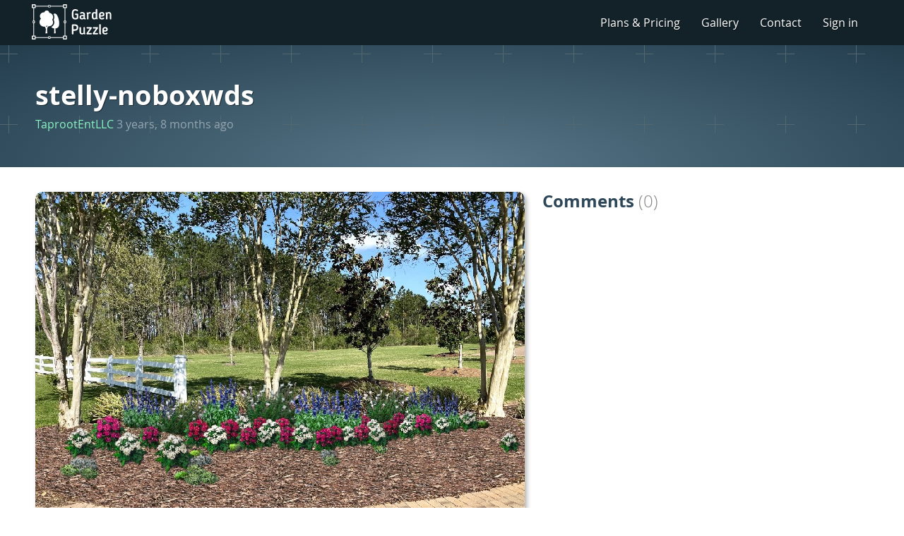

--- FILE ---
content_type: text/html; charset=utf-8
request_url: https://gardenpuzzle.com/projects/show/138885?source=113022
body_size: 4131
content:
<!DOCTYPE html>




<html lang="en">
<head>
    <meta charset="UTF-8">
    <title>GardenPuzzle -  project stelly-noboxwds</title>
    <meta name="Description" content="Garden design idea with Egyptian Star Cluster &#x27;Graffiti White&#x27;, Egyptian Star Cluster &#x27;Graffiti Brighr Red&#x27;, Phlox douglasii, Mealycup sage, Ghost plant"/>
    <link rel='shortcut icon' type='image/x-icon' href='/static/web/img/icon_t.png' />
    <meta name="verify-v1" content="T+jQubQToVhriYGTHEkQcFu+hljHHp/4zU+1+xq7nkM=" />
    <meta name="viewport" content="width=device-width, minimum-scale=1.0, initial-scale=1.0" />
    
    <link rel="stylesheet" href="/static/web/css/style.css?v=102.46.1">
    <link rel="stylesheet" href="/static/web/bootstrap/css/bootstrap.min.css">
    <link rel="stylesheet" href="/static/web/icons/font/flaticon.css">
    <script type="text/javascript" src="/jsi18n/"></script>
    <script async src="/static/web/jsdist/gppy-static.min.js?v=102.46.1"></script>
    <script>var STATICDJURL = "/static/"</script>
    
    <meta property="og:image" content="https://en-gpjsdesigns.s3.amazonaws.com/138885.jpg?v=1652724704.32171" />
    <meta property="og:title" content="Garden Design: stelly-noboxwds" />
    <meta property="og:description" content="Garden design idea with Egyptian Star Cluster &#x27;Graffiti White&#x27;, Egyptian Star Cluster &#x27;Graffiti Brighr Red&#x27;, Phlox douglasii, Mealycup sage, Ghost plant" />
    <meta property="og:url" content="https://gardenpuzzle.com/projects/show/138885" />
    <meta property="og:type" content="website" />
    <meta property="og:site_name" content="GardenPuzzle" />
    <link rel="canonical" href="https://gardenpuzzle.com/projects/show/138885" />

    

    
    
    
        <!-- Google Tag Manager -->
        <script>(function(w,d,s,l,i){w[l]=w[l]||[];w[l].push({'gtm.start':
        new Date().getTime(),event:'gtm.js'});var f=d.getElementsByTagName(s)[0],
        j=d.createElement(s),dl=l!='dataLayer'?'&l='+l:'';j.async=true;j.src=
        'https://www.googletagmanager.com/gtm.js?id='+i+dl;f.parentNode.insertBefore(j,f);
        })(window,document,'script','dataLayer','GTM-KHWCP2K');</script>
        <!-- End Google Tag Manager -->
    
    
</head>
<input type="hidden" name="csrfmiddlewaretoken" value="BxDum3Ztu6V9mMwXQMNAe9EWcXxR2UPivCzh7dE9nqzpMikpCCfOq2VQCX5IOOaO">
<body class="notlogged basicAccess">
    
    
    
        <!-- Google Tag Manager (noscript) -->
        <noscript><iframe src="https://www.googletagmanager.com/ns.html?id=GTM-KHWCP2K"
        height="0" width="0" style="display:none;visibility:hidden"></iframe></noscript>
        <!-- End Google Tag Manager (noscript) -->
    
    

    <header>
        <div class="header-pane">

            <nav class="navbar header-menu">
              <div class="container-fluid">
                <!-- Brand and toggle get grouped for better mobile display -->
                <div class="navbar-header">
                    <a class="navbar-brand" href="/"><img alt="GardenPuzzle" src="/static/web/img/gpLogoWhite.svg"></a>
                  <button type="button" class="navbar-toggle collapsed" data-toggle="collapse" data-target="#bs-example-navbar-collapse-1" aria-expanded="false">
                    <span class="sr-only">Toggle navigation</span>
                    <span class="icon-bar"></span>
                    <span class="icon-bar"></span>
                    <span class="icon-bar"></span>
                  </button>
                </div>

              
                <div class="collapse navbar-collapse" id="bs-example-navbar-collapse-1">
                  <ul class="nav navbar-nav navbar-right">
                      <li><a href="/pricing">Plans & Pricing</a></li>
                      <li><a href="/projects/hot">Gallery</a></li>
                      <li><a class="contactLink">Contact</a></li>
                      
                      <li><a class="signInLink">Sign in</a></li>
                      
                  </ul>
                </div><!-- /.navbar-collapse -->
              
              </div><!-- /.container-fluid -->
            </nav>

        </div>
    </header>


<div class="projectpage
    projectpublic
    projectnotfavourite"
     project_id="138885">

    <div class='opening'>
        <div class="opening-background-layer"></div>

        <div class="content-pane">
            <div>
                
                    <h1>stelly-noboxwds</h1>
                
            </div>

            
            <a class="projectauthor" href="/users/show/113022">TaprootEntLLC</a>
            <span class="projectdate">3 years, 8 months ago</span>

            <div class="projecttoolbox">
                
                
            </div>
        </div>
    </div>
    <div></div>
    <div class='section'>
        <div class="content-pane projectareaandcomments">

            <div class="projectarea">
                <div class="projectimage">
                    <img src="https://en-gpjsdesigns.s3.amazonaws.com/138885.jpg?v=1652724704.32171" title="stelly-noboxwds | TaprootEntLLC"  alt="Garden idea - stelly-noboxwds"/>

                    <div class="projectimagedetails">
                    
                        <a class="btn btn-xs btn-info " href="/projects/show/141062?source=113022">< Previous</a>
                    
                    
                        <a class="btn btn-xs btn-info " href="/projects/show/140548?source=113022">Next ></a>
                    
                    <div class="rightpart">
                    
                    </div>
                    </div>
                </div>

                
                <div class="gppy-project-items gppy-project-items-limited">
                    <h3>Plants in the project <span class="elementscount">(8)</span></h3>
                    <ul>
                    
                        <li>
                            <div class="itempane">
                                <img src="/static/assets/plants/sv4/saxifraga-peter-pan_w.webp" alt="Plant - Mossy Saxifrage"/>
                                <p>Mossy Saxifrage</p>
                            </div>
                        </li>
                    
                        <li>
                            <div class="itempane">
                                <img src="/static/assets/plants/sv4/gentiana-sino-ornata_j.webp" alt="Plant - Allowing gentian\u002Ddecorated"/>
                                <p>Allowing gentian-decorated</p>
                            </div>
                        </li>
                    
                        <li>
                            <div class="itempane">
                                <img src="/static/assets/plants/sv4/phlox-douglasii-pink_w.webp" alt="Plant - Phlox douglasii"/>
                                <p>Phlox douglasii</p>
                            </div>
                        </li>
                    
                        <li>
                            <div class="itempane">
                                <img src="/static/assets/plants/sv4/salvia-farinacea-victoria-blue_jl.webp" alt="Plant - Mealycup sage"/>
                                <p>Mealycup sage</p>
                            </div>
                        </li>
                    
                        <li>
                            <div class="itempane">
                                <img src="/static/assets/plants/sv4/graptopetalum-paraguayense_l.webp" alt="Plant - Ghost plant"/>
                                <p>Ghost plant</p>
                            </div>
                        </li>
                    
                        <li>
                            <div class="itempane">
                                <img src="/static/assets/plants/sv4/gaura-lindheimeri_l.webp" alt="Plant - Lindheimer\u0027s beeblossom"/>
                                <p>Lindheimer&#x27;s beeblossom</p>
                            </div>
                        </li>
                    
                        <li>
                            <div class="itempane">
                                <img src="/static/assets/plants/sv4/pentas-lanceolata-graffiti-bright-red_lw.webp" alt="Plant - Egyptian Star Cluster \u0027Graffiti Brighr Red\u0027"/>
                                <p>Egyptian Star Cluster &#x27;Graffiti Brighr Red&#x27;</p>
                            </div>
                        </li>
                    
                        <li>
                            <div class="itempane">
                                <img src="/static/assets/plants/sv4/pentas-lanceolata-graffiti-white_lw.webp" alt="Plant - Egyptian Star Cluster \u0027Graffiti White\u0027"/>
                                <p>Egyptian Star Cluster &#x27;Graffiti White&#x27;</p>
                            </div>
                        </li>
                    
                    
                    
                        <li></li>
                    
                        <li></li>
                    
                        <li></li>
                    
                        <li></li>
                    
                        <li></li>
                    
                    </ul>
                </div>
                
            </div>


            <div class="gppy-project-comments">
                <h3>Comments <span class="elementscount">(0)</span></h3>
                <ul class="gppy-project-comments-list"></ul>

                
            </div>

        </div>
    </div>

    <div class='section'>
        <div class="content-pane">
            <h2>Popular projects</h2>
                <div class="projectlist">
                    
                        


<div class="projectThumb ">
    
        <a class="thumbWrapper" href="/projects/show/172657?source=featured">
            <img src="https://en-gpjsdesigns.s3.amazonaws.com/172657_t.jpg?v=1741824206.99543" title="Front yard bolders | srowens" alt="Garden idea - Front yard bolders"/>
            <div class="projectdescription">Front yard bolders</div>
        </a>
    
</div>

                     
                        


<div class="projectThumb ">
    
        <a class="thumbWrapper" href="/projects/show/173118?source=featured">
            <img src="https://en-gpjsdesigns.s3.amazonaws.com/173118_t.jpg?v=1739522058.499773" title="vijver border met planten namen | Maurice" alt="Garden idea - vijver border met planten namen"/>
            <div class="projectdescription">vijver border met planten namen</div>
        </a>
    
</div>

                     
                        


<div class="projectThumb ">
    
        <a class="thumbWrapper" href="/projects/show/172656?source=featured">
            <img src="https://en-gpjsdesigns.s3.amazonaws.com/172656_t.jpg?v=1738006815.144553" title="Anderson Backyard | GEDesigners" alt="Garden idea - Anderson Backyard"/>
            <div class="projectdescription">Anderson Backyard</div>
        </a>
    
</div>

                     
                        


<div class="projectThumb ">
    
        <a class="thumbWrapper" href="/projects/show/146062?source=featured">
            <img src="https://en-gpjsdesigns.s3.amazonaws.com/146062_t.jpg?v=1735826370.988985" title="Eckley Front | Dirtdigger" alt="Garden idea - Eckley Front"/>
            <div class="projectdescription">Eckley Front</div>
        </a>
    
</div>

                     
                        


<div class="projectThumb ">
    
        <a class="thumbWrapper" href="/projects/show/146647?source=featured">
            <img src="https://en-gpjsdesigns.s3.amazonaws.com/146647_t.jpg?v=1676214505.664553" title="Ashley.autum | IsleJardinFemme" alt="Garden idea - Ashley.autum"/>
            <div class="projectdescription">Ashley.autum</div>
        </a>
    
</div>

                     
                        


<div class="projectThumb ">
    
        <a class="thumbWrapper" href="/projects/show/146686?source=featured">
            <img src="https://en-gpjsdesigns.s3.amazonaws.com/146686_t.jpg?v=1670999989.837278" title="Woodland summer cutting garden | Arbutus_PNW_Flower_Girl" alt="Garden idea - Woodland summer cutting garden"/>
            <div class="projectdescription">Woodland summer cutting garden</div>
        </a>
    
</div>

                     
                        


<div class="projectThumb ">
    
        <a class="thumbWrapper" href="/projects/show/146685?source=featured">
            <img src="https://en-gpjsdesigns.s3.amazonaws.com/146685_t.jpg?v=1670354237.424739" title="August rose bed by the pool | Arbutus_PNW_Flower_Girl" alt="Garden idea - August rose bed by the pool"/>
            <div class="projectdescription">August rose bed by the pool</div>
        </a>
    
</div>

                     
                        


<div class="projectThumb ">
    
        <a class="thumbWrapper" href="/projects/show/146188?source=featured">
            <img src="https://en-gpjsdesigns.s3.amazonaws.com/146188_t.jpg?v=1668779448.540544" title="Jardin Pena | montanaf" alt="Garden idea - Jardin Pena"/>
            <div class="projectdescription">Jardin Pena</div>
        </a>
    
</div>

                     
                        


<div class="projectThumb ">
    
        <a class="thumbWrapper" href="/projects/show/146154?source=featured">
            <img src="https://en-gpjsdesigns.s3.amazonaws.com/146154_t.jpg?v=1668705254.564095" title="Claire front garden 2 | Gracel" alt="Garden idea - Claire front garden 2"/>
            <div class="projectdescription">Claire front garden 2</div>
        </a>
    
</div>

                     
                        


<div class="projectThumb ">
    
        <a class="thumbWrapper" href="/projects/show/146043?source=featured">
            <img src="https://en-gpjsdesigns.s3.amazonaws.com/146043_t.jpg?v=1668447719.024956" title="Front yard | Tomernation" alt="Garden idea - Front yard"/>
            <div class="projectdescription">Front yard</div>
        </a>
    
</div>

                     
                        


<div class="projectThumb ">
    
        <a class="thumbWrapper" href="/projects/show/145975?source=featured">
            <img src="https://en-gpjsdesigns.s3.amazonaws.com/145975_t.jpg?v=1668129011.089781" title="Drive North | CLC" alt="Garden idea - Drive North"/>
            <div class="projectdescription">Drive North</div>
        </a>
    
</div>

                     
                        


<div class="projectThumb ">
    
        <a class="thumbWrapper" href="/projects/show/145815?source=featured">
            <img src="https://en-gpjsdesigns.s3.amazonaws.com/145815_t.jpg?v=1667816808.647416" title="pool hasel | Mimose2022" alt="Garden idea - pool hasel"/>
            <div class="projectdescription">pool hasel</div>
        </a>
    
</div>

                     
                        


<div class="projectThumb ">
    
        <a class="thumbWrapper" href="/projects/show/145858?source=featured">
            <img src="https://en-gpjsdesigns.s3.amazonaws.com/145858_t.jpg?v=1667610444.150434" title="Deer proof flower and flow circle | Arbutus_PNW_Flower_Girl" alt="Garden idea - Deer proof flower and flow circle"/>
            <div class="projectdescription">Deer proof flower and flow circle</div>
        </a>
    
</div>

                     
                        


<div class="projectThumb ">
    
        <a class="thumbWrapper" href="/projects/show/145826?source=featured">
            <img src="https://en-gpjsdesigns.s3.amazonaws.com/145826_t.jpg?v=1667474618.991594" title="ZONA 13 | marcodiez" alt="Garden idea - ZONA 13"/>
            <div class="projectdescription">ZONA 13</div>
        </a>
    
</div>

                     
                        


<div class="projectThumb ">
    
        <a class="thumbWrapper" href="/projects/show/145803?source=featured">
            <img src="https://en-gpjsdesigns.s3.amazonaws.com/145803_t.jpg?v=1667324269.307555" title="Arnaud left front | laurel.branstrom" alt="Garden idea - Arnaud left front"/>
            <div class="projectdescription">Arnaud left front</div>
        </a>
    
</div>

                     
                        


<div class="projectThumb ">
    
        <a class="thumbWrapper" href="/projects/show/145427?source=featured">
            <img src="https://en-gpjsdesigns.s3.amazonaws.com/145427_t.jpg?v=1666618093.841101" title="Lis antejardin | Lontra" alt="Garden idea - Lis antejardin"/>
            <div class="projectdescription">Lis antejardin</div>
        </a>
    
</div>

                     
                        


<div class="projectThumb ">
    
        <a class="thumbWrapper" href="/projects/show/145382?source=featured">
            <img src="https://en-gpjsdesigns.s3.amazonaws.com/145382_t.jpg?v=1665962435.92271" title="sdfg  | harperblue" alt="Garden idea - sdfg "/>
            <div class="projectdescription">sdfg </div>
        </a>
    
</div>

                     
                        


<div class="projectThumb ">
    
        <a class="thumbWrapper" href="/projects/show/145372?source=featured">
            <img src="https://en-gpjsdesigns.s3.amazonaws.com/145372_t.jpg?v=1665880534.708417" title="Front 1 | KrystleA" alt="Garden idea - Front 1"/>
            <div class="projectdescription">Front 1</div>
        </a>
    
</div>

                     
                </div>
            </div>
        </div>
    </div>


</div>




    <div class='closing'>
        <div class="closing-background-layer"></div>

        <h2>Design your dream garden now!</h2>
        
            <a href="/static/gpjs/index.html?lang=en" class='btn btn-primary btn-lg buttonTryDemo' role="button">Try the demo</a> <span class="or">or</span> <a href="/pricing" class='btn btn-success btn-lg' role="button">Start now</a>
        
    </div>


    <footer>
        <div class="projectlane">
            <img src="/static/web/img/ribbon.jpg" alt="Series of frontyard images" loading="lazy">
        </div>
        <div class="footer-pane">
            <div class="left">
                <img src="/static/web/img/gpLogoOnlyBluish.svg">
                <p>GardenPuzzle</p>
                <p>Copyright &copy; 2026</p>
            </div>
            <div class='footer-menu'>
                <a href="/pricing">Plans & Pricing</a>
                <a href="/projects/hot">Community</a>
                
                
                    <a href="/pages/en/terms-desktop">Legal</a>
                
                <a class="contactLink">Contact</a>
            </div>            
            <div class="right">
                <p>Version: 102.46.1</p>
            </div>
        </div>
    </footer>

</body>
</html>

--- FILE ---
content_type: text/html; charset=utf-8
request_url: https://gardenpuzzle.com/snippets/projectCommentsTemplates
body_size: 217
content:


{{#comments}}
<li class="commentli">
    <div class="commentmeta">
        <div class="avatarBox"><img src="{{ userimg }}"/></div>
        <a href="{{ userurl }}" class="commentusername">{{ username }}</a>
        <div class="commentdate">{{ date }} ago</div>
    </div>
    {{{ text }}}
</li>
{{/comments}}


--- FILE ---
content_type: image/svg+xml
request_url: https://gardenpuzzle.com/static/web/img/gpLogoOnlyBluish.svg
body_size: 3705
content:
<?xml version="1.0" encoding="utf-8"?>
<!-- Generator: Adobe Illustrator 13.0.0, SVG Export Plug-In  -->
<!DOCTYPE svg PUBLIC "-//W3C//DTD SVG 1.1//EN" "http://www.w3.org/Graphics/SVG/1.1/DTD/svg11.dtd" [
	<!ENTITY ns_flows "http://ns.adobe.com/Flows/1.0/">
]>
<svg version="1.1"
	 xmlns="http://www.w3.org/2000/svg" xmlns:xlink="http://www.w3.org/1999/xlink" xmlns:a="http://ns.adobe.com/AdobeSVGViewerExtensions/3.0/"
	 x="0px" y="0px" width="504px" height="504px" viewBox="0 0 504 504" enable-background="new 0 0 504 504" xml:space="preserve">
<defs>
</defs>
<path fill="#677c85" d="M496.366,56.009c4.281,0,7.75-3.47,7.75-7.75V7.75c0-4.28-3.469-7.75-7.75-7.75h-40.508
	c-4.279,0-7.75,3.47-7.75,7.75v15.587H268.635v-7.322c0-2.533-2.054-4.588-4.587-4.588h-23.979c-2.532,0-4.588,2.055-4.588,4.588
	v7.322H56.008V7.75c0-4.28-3.47-7.75-7.75-7.75H7.75C3.469,0,0,3.47,0,7.75v40.509c0,4.28,3.469,7.75,7.75,7.75h15.587v179.473
	h-7.323c-2.533,0-4.588,2.055-4.588,4.588v23.979c0,2.533,2.055,4.588,4.588,4.588h7.323V448.11H7.75c-4.281,0-7.75,3.471-7.75,7.75
	v40.51c0,4.279,3.469,7.75,7.75,7.75h40.508c4.28,0,7.75-3.471,7.75-7.75v-15.588H235.48v7.322c0,2.532,2.056,4.588,4.588,4.588
	h23.979c2.533,0,4.587-2.056,4.587-4.588v-7.322h179.474v15.588c0,4.279,3.471,7.75,7.75,7.75h40.508c4.281,0,7.75-3.471,7.75-7.75
	v-40.51c0-4.279-3.469-7.75-7.75-7.75h-15.588V268.636h7.322c2.534,0,4.588-2.055,4.588-4.588V240.07
	c0-2.533-2.054-4.588-4.588-4.588h-7.322V56.009H496.366z M462.108,14h28.008v28.01h-28.008V14z M243.48,19.427h17.154v17.154
	H243.48V19.427L243.48,19.427z M14,14h28.008v28.01H14V14z M19.426,243.482H36.58v17.154H19.426V243.482z M42.008,490.119H14v-28.01
	h28.008V490.119z M260.635,484.691H243.48v-17.154h17.154V484.691z M490.116,490.119h-28.008v-28.01h28.008V490.119z
	 M484.688,260.636h-17.154v-17.154h17.154V260.636z M471.446,235.482h-7.324c-2.532,0-4.588,2.055-4.588,4.588v23.979
	c0,2.533,2.056,4.588,4.588,4.588h7.324V448.11h-15.588c-4.279,0-7.75,3.471-7.75,7.75v15.588H268.635v-7.322
	c0-2.533-2.054-4.588-4.587-4.588h-23.979c-2.532,0-4.588,2.055-4.588,4.588v7.322H56.008V455.86c0-4.279-3.47-7.75-7.75-7.75
	H32.671V268.636h7.322c2.532,0,4.588-2.055,4.588-4.588V240.07c0-2.533-2.056-4.588-4.588-4.588h-7.322V56.009h15.587
	c4.28,0,7.75-3.47,7.75-7.75V32.671H235.48v7.323c0,2.533,2.056,4.588,4.588,4.588h23.979c2.533,0,4.587-2.055,4.587-4.588v-7.323
	h179.474v15.588c0,4.28,3.471,7.75,7.75,7.75h15.588V235.482L471.446,235.482z"/>
<path fill="#677c85" d="M393.688,274.261c0-59.08-29.141-142.08-62.336-142.08c-6.697,0-13.228,3.381-19.391,9.26
	c7.891,12.449,12.143,26.918,12.143,41.898c0,13.27-3.412,26.336-9.771,37.869c5.981,11,9.188,23.422,9.188,36.045
	c0,29.674-17.238,55.39-42.223,67.683c9.866,14.119,24.77,19.567,41.326,20.871v21.799c0,11.834-2.914,47.334-2.914,47.334h23.279
	c0,0-2.914-38.097-2.914-47.334v-21.797C369.491,343.498,393.688,328.1,393.688,274.261"/>
<path fill="#677c85" d="M305.522,257.253c0-13.668-4.785-26.213-12.763-36.07c8.343-10.354,13.345-23.512,13.345-37.844
	c0-31.562-24.222-57.453-55.092-60.133c-1.168-18.984-16.927-34.025-36.207-34.025c-17.212,0-31.615,11.988-35.339,28.066
	c-3.043-0.541-6.17-0.838-9.368-0.838c-29.365,0-53.17,23.805-53.17,53.17c0,14.454,5.778,27.553,15.137,37.137
	c-13.278,11.928-21.638,29.227-21.638,48.482c0,35.983,29.169,65.153,65.154,65.153c3.621,0,7.166-0.309,10.625-0.875
	c5.383,9.642,12.481,22.988,14.158,29.158c4.551,16.752-4.623,66.303-4.623,66.303h28.271c0,0-4.136-21.723-3.89-55.326
	c0.084-12.065,4.099-23.782,6.631-28.321c2.914-5.228,9.642-12.451,14.24-17.099c2.34,0.291,4.721,0.451,7.139,0.451
	C279.828,314.645,305.522,288.949,305.522,257.253 M212.824,324.889c-0.24,0.536-0.453,1.161-0.646,1.846
	c-3.092-4.486-6.655-8.887-9.53-12.26c5.196-2.377,10.028-5.408,14.381-9.002c2.806,1.812,5.775,3.389,8.886,4.696
	C220.365,315.072,214.662,320.773,212.824,324.889"/>
</svg>
